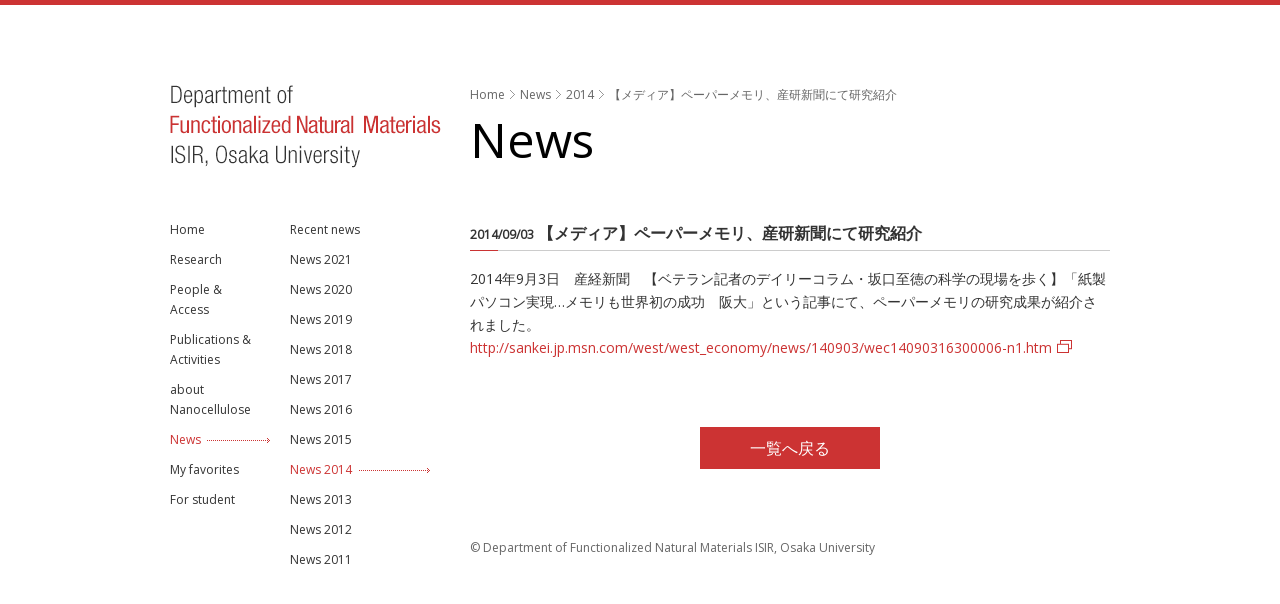

--- FILE ---
content_type: text/html; charset=UTF-8
request_url: http://www.nogimasaya.com/news/2014/p3593/
body_size: 36467
content:
<!DOCTYPE html PUBLIC "-//W3C//DTD XHTML 1.0 Transitional//EN" "http://www.w3.org/TR/xhtml1/DTD/xhtml1-transitional.dtd">
<html xmlns="http://www.w3.org/1999/xhtml" lang="ja" xml:lang="ja"><!-- InstanceBegin template="/Templates/base.dwt" codeOutsideHTMLIsLocked="false" -->
<head>
<meta http-equiv="X-UA-Compatible" content="IE=edge,chrome=1">
<meta http-equiv="Content-Type" content="text/html; charset=UTF-8" />
<meta http-equiv="Content-Style-Type" content="text/css" />
<meta http-equiv="Content-Script-Type" content="text/javascript" />
<title>【メディア】ペーパーメモリ、産研新聞にて研究紹介 | Cellulose nanofiber Materials</title>
<meta name="copyright" content="&copy; Laboratory of Cellulose Nanofiber Materials ISIR, Osaka University" />
<meta http-equiv="imagetoolbar" content="no" />
<meta name="viewport" content="width=device-width, initial-scale=1.0, maximum-scale=1.0, user-scalable=no">
<meta name="format-detection" content="telephone=no">
<link rel="shortcut icon" href="http://www.nogimasaya.com/favicon.ico" />
<link rel="stylesheet" type="text/css" href="http://www.nogimasaya.com/design/css/cmn/reset.css" media="all" />
<link rel="stylesheet" type="text/css" href="http://www.nogimasaya.com/design/css/cmn/cmn.css" media="all" />
<link rel="stylesheet" type="text/css" href="http://www.nogimasaya.com/design/css/cmn/print.css" media="print" />
<link rel="stylesheet" type="text/css" href="http://www.nogimasaya.com/design/css/cmn/drawr.css" media="all"/>
<link rel="stylesheet" type="text/css" href="http://www.nogimasaya.com/design/css/news/detail.css" media="all" />
<link rel="stylesheet" href="http://fonts.googleapis.com/css?family=Open+Sans" type="text/css" />
<script type="text/javascript" src="http://www.nogimasaya.com/design/js/cmn/jquery.js"></script>
<script type="text/javascript" src="http://www.nogimasaya.com/design/js/cmn/drawr.js"></script>
<script type="text/javascript" src="http://www.nogimasaya.com/design/js/cmn/lib.min.js"></script>
<script type="text/javascript" src="http://www.nogimasaya.com/design/js/cmn/accordion.js"></script>
<script type="text/javascript" src="http://www.nogimasaya.com/design/js/cmn/utility.js"></script>
<!--[if lt IE 9]>
<script src="http://css3-mediaqueries-js.googlecode.com/svn/trunk/css3-mediaqueries.js"></script>
<![endif]-->

<meta name="keywords" content="能木雅也,のぎまさや,セルロースナノファイバー,透明な21世紀の紙,透明な紙,紙,バイオナノシート基板,Printed Electronics on NanoPaper,プリント,技術" />
<meta name="description" content="2014年9月3日　産経新聞　【ベテラン記者のデイリーコラム・坂口至徳の科学の現場を歩く】「紙製パソコン実現…メモリも世界初の成功　阪大」という記事にて、ペーパーメモリの研究成果が紹介されました。 http://sankei.jp.msn." />
<meta name='robots' content='max-image-preview:large' />
<script type="text/javascript">
/* <![CDATA[ */
window._wpemojiSettings = {"baseUrl":"https:\/\/s.w.org\/images\/core\/emoji\/14.0.0\/72x72\/","ext":".png","svgUrl":"https:\/\/s.w.org\/images\/core\/emoji\/14.0.0\/svg\/","svgExt":".svg","source":{"concatemoji":"http:\/\/www.nogimasaya.com\/wp-includes\/js\/wp-emoji-release.min.js?ver=6.4.7"}};
/*! This file is auto-generated */
!function(i,n){var o,s,e;function c(e){try{var t={supportTests:e,timestamp:(new Date).valueOf()};sessionStorage.setItem(o,JSON.stringify(t))}catch(e){}}function p(e,t,n){e.clearRect(0,0,e.canvas.width,e.canvas.height),e.fillText(t,0,0);var t=new Uint32Array(e.getImageData(0,0,e.canvas.width,e.canvas.height).data),r=(e.clearRect(0,0,e.canvas.width,e.canvas.height),e.fillText(n,0,0),new Uint32Array(e.getImageData(0,0,e.canvas.width,e.canvas.height).data));return t.every(function(e,t){return e===r[t]})}function u(e,t,n){switch(t){case"flag":return n(e,"\ud83c\udff3\ufe0f\u200d\u26a7\ufe0f","\ud83c\udff3\ufe0f\u200b\u26a7\ufe0f")?!1:!n(e,"\ud83c\uddfa\ud83c\uddf3","\ud83c\uddfa\u200b\ud83c\uddf3")&&!n(e,"\ud83c\udff4\udb40\udc67\udb40\udc62\udb40\udc65\udb40\udc6e\udb40\udc67\udb40\udc7f","\ud83c\udff4\u200b\udb40\udc67\u200b\udb40\udc62\u200b\udb40\udc65\u200b\udb40\udc6e\u200b\udb40\udc67\u200b\udb40\udc7f");case"emoji":return!n(e,"\ud83e\udef1\ud83c\udffb\u200d\ud83e\udef2\ud83c\udfff","\ud83e\udef1\ud83c\udffb\u200b\ud83e\udef2\ud83c\udfff")}return!1}function f(e,t,n){var r="undefined"!=typeof WorkerGlobalScope&&self instanceof WorkerGlobalScope?new OffscreenCanvas(300,150):i.createElement("canvas"),a=r.getContext("2d",{willReadFrequently:!0}),o=(a.textBaseline="top",a.font="600 32px Arial",{});return e.forEach(function(e){o[e]=t(a,e,n)}),o}function t(e){var t=i.createElement("script");t.src=e,t.defer=!0,i.head.appendChild(t)}"undefined"!=typeof Promise&&(o="wpEmojiSettingsSupports",s=["flag","emoji"],n.supports={everything:!0,everythingExceptFlag:!0},e=new Promise(function(e){i.addEventListener("DOMContentLoaded",e,{once:!0})}),new Promise(function(t){var n=function(){try{var e=JSON.parse(sessionStorage.getItem(o));if("object"==typeof e&&"number"==typeof e.timestamp&&(new Date).valueOf()<e.timestamp+604800&&"object"==typeof e.supportTests)return e.supportTests}catch(e){}return null}();if(!n){if("undefined"!=typeof Worker&&"undefined"!=typeof OffscreenCanvas&&"undefined"!=typeof URL&&URL.createObjectURL&&"undefined"!=typeof Blob)try{var e="postMessage("+f.toString()+"("+[JSON.stringify(s),u.toString(),p.toString()].join(",")+"));",r=new Blob([e],{type:"text/javascript"}),a=new Worker(URL.createObjectURL(r),{name:"wpTestEmojiSupports"});return void(a.onmessage=function(e){c(n=e.data),a.terminate(),t(n)})}catch(e){}c(n=f(s,u,p))}t(n)}).then(function(e){for(var t in e)n.supports[t]=e[t],n.supports.everything=n.supports.everything&&n.supports[t],"flag"!==t&&(n.supports.everythingExceptFlag=n.supports.everythingExceptFlag&&n.supports[t]);n.supports.everythingExceptFlag=n.supports.everythingExceptFlag&&!n.supports.flag,n.DOMReady=!1,n.readyCallback=function(){n.DOMReady=!0}}).then(function(){return e}).then(function(){var e;n.supports.everything||(n.readyCallback(),(e=n.source||{}).concatemoji?t(e.concatemoji):e.wpemoji&&e.twemoji&&(t(e.twemoji),t(e.wpemoji)))}))}((window,document),window._wpemojiSettings);
/* ]]> */
</script>
<style id='wp-emoji-styles-inline-css' type='text/css'>

	img.wp-smiley, img.emoji {
		display: inline !important;
		border: none !important;
		box-shadow: none !important;
		height: 1em !important;
		width: 1em !important;
		margin: 0 0.07em !important;
		vertical-align: -0.1em !important;
		background: none !important;
		padding: 0 !important;
	}
</style>
<link rel='stylesheet' id='wp-block-library-css' href='http://www.nogimasaya.com/wp-includes/css/dist/block-library/style.min.css?ver=6.4.7' type='text/css' media='all' />
<style id='classic-theme-styles-inline-css' type='text/css'>
/*! This file is auto-generated */
.wp-block-button__link{color:#fff;background-color:#32373c;border-radius:9999px;box-shadow:none;text-decoration:none;padding:calc(.667em + 2px) calc(1.333em + 2px);font-size:1.125em}.wp-block-file__button{background:#32373c;color:#fff;text-decoration:none}
</style>
<style id='global-styles-inline-css' type='text/css'>
body{--wp--preset--color--black: #000000;--wp--preset--color--cyan-bluish-gray: #abb8c3;--wp--preset--color--white: #ffffff;--wp--preset--color--pale-pink: #f78da7;--wp--preset--color--vivid-red: #cf2e2e;--wp--preset--color--luminous-vivid-orange: #ff6900;--wp--preset--color--luminous-vivid-amber: #fcb900;--wp--preset--color--light-green-cyan: #7bdcb5;--wp--preset--color--vivid-green-cyan: #00d084;--wp--preset--color--pale-cyan-blue: #8ed1fc;--wp--preset--color--vivid-cyan-blue: #0693e3;--wp--preset--color--vivid-purple: #9b51e0;--wp--preset--gradient--vivid-cyan-blue-to-vivid-purple: linear-gradient(135deg,rgba(6,147,227,1) 0%,rgb(155,81,224) 100%);--wp--preset--gradient--light-green-cyan-to-vivid-green-cyan: linear-gradient(135deg,rgb(122,220,180) 0%,rgb(0,208,130) 100%);--wp--preset--gradient--luminous-vivid-amber-to-luminous-vivid-orange: linear-gradient(135deg,rgba(252,185,0,1) 0%,rgba(255,105,0,1) 100%);--wp--preset--gradient--luminous-vivid-orange-to-vivid-red: linear-gradient(135deg,rgba(255,105,0,1) 0%,rgb(207,46,46) 100%);--wp--preset--gradient--very-light-gray-to-cyan-bluish-gray: linear-gradient(135deg,rgb(238,238,238) 0%,rgb(169,184,195) 100%);--wp--preset--gradient--cool-to-warm-spectrum: linear-gradient(135deg,rgb(74,234,220) 0%,rgb(151,120,209) 20%,rgb(207,42,186) 40%,rgb(238,44,130) 60%,rgb(251,105,98) 80%,rgb(254,248,76) 100%);--wp--preset--gradient--blush-light-purple: linear-gradient(135deg,rgb(255,206,236) 0%,rgb(152,150,240) 100%);--wp--preset--gradient--blush-bordeaux: linear-gradient(135deg,rgb(254,205,165) 0%,rgb(254,45,45) 50%,rgb(107,0,62) 100%);--wp--preset--gradient--luminous-dusk: linear-gradient(135deg,rgb(255,203,112) 0%,rgb(199,81,192) 50%,rgb(65,88,208) 100%);--wp--preset--gradient--pale-ocean: linear-gradient(135deg,rgb(255,245,203) 0%,rgb(182,227,212) 50%,rgb(51,167,181) 100%);--wp--preset--gradient--electric-grass: linear-gradient(135deg,rgb(202,248,128) 0%,rgb(113,206,126) 100%);--wp--preset--gradient--midnight: linear-gradient(135deg,rgb(2,3,129) 0%,rgb(40,116,252) 100%);--wp--preset--font-size--small: 13px;--wp--preset--font-size--medium: 20px;--wp--preset--font-size--large: 36px;--wp--preset--font-size--x-large: 42px;--wp--preset--spacing--20: 0.44rem;--wp--preset--spacing--30: 0.67rem;--wp--preset--spacing--40: 1rem;--wp--preset--spacing--50: 1.5rem;--wp--preset--spacing--60: 2.25rem;--wp--preset--spacing--70: 3.38rem;--wp--preset--spacing--80: 5.06rem;--wp--preset--shadow--natural: 6px 6px 9px rgba(0, 0, 0, 0.2);--wp--preset--shadow--deep: 12px 12px 50px rgba(0, 0, 0, 0.4);--wp--preset--shadow--sharp: 6px 6px 0px rgba(0, 0, 0, 0.2);--wp--preset--shadow--outlined: 6px 6px 0px -3px rgba(255, 255, 255, 1), 6px 6px rgba(0, 0, 0, 1);--wp--preset--shadow--crisp: 6px 6px 0px rgba(0, 0, 0, 1);}:where(.is-layout-flex){gap: 0.5em;}:where(.is-layout-grid){gap: 0.5em;}body .is-layout-flow > .alignleft{float: left;margin-inline-start: 0;margin-inline-end: 2em;}body .is-layout-flow > .alignright{float: right;margin-inline-start: 2em;margin-inline-end: 0;}body .is-layout-flow > .aligncenter{margin-left: auto !important;margin-right: auto !important;}body .is-layout-constrained > .alignleft{float: left;margin-inline-start: 0;margin-inline-end: 2em;}body .is-layout-constrained > .alignright{float: right;margin-inline-start: 2em;margin-inline-end: 0;}body .is-layout-constrained > .aligncenter{margin-left: auto !important;margin-right: auto !important;}body .is-layout-constrained > :where(:not(.alignleft):not(.alignright):not(.alignfull)){max-width: var(--wp--style--global--content-size);margin-left: auto !important;margin-right: auto !important;}body .is-layout-constrained > .alignwide{max-width: var(--wp--style--global--wide-size);}body .is-layout-flex{display: flex;}body .is-layout-flex{flex-wrap: wrap;align-items: center;}body .is-layout-flex > *{margin: 0;}body .is-layout-grid{display: grid;}body .is-layout-grid > *{margin: 0;}:where(.wp-block-columns.is-layout-flex){gap: 2em;}:where(.wp-block-columns.is-layout-grid){gap: 2em;}:where(.wp-block-post-template.is-layout-flex){gap: 1.25em;}:where(.wp-block-post-template.is-layout-grid){gap: 1.25em;}.has-black-color{color: var(--wp--preset--color--black) !important;}.has-cyan-bluish-gray-color{color: var(--wp--preset--color--cyan-bluish-gray) !important;}.has-white-color{color: var(--wp--preset--color--white) !important;}.has-pale-pink-color{color: var(--wp--preset--color--pale-pink) !important;}.has-vivid-red-color{color: var(--wp--preset--color--vivid-red) !important;}.has-luminous-vivid-orange-color{color: var(--wp--preset--color--luminous-vivid-orange) !important;}.has-luminous-vivid-amber-color{color: var(--wp--preset--color--luminous-vivid-amber) !important;}.has-light-green-cyan-color{color: var(--wp--preset--color--light-green-cyan) !important;}.has-vivid-green-cyan-color{color: var(--wp--preset--color--vivid-green-cyan) !important;}.has-pale-cyan-blue-color{color: var(--wp--preset--color--pale-cyan-blue) !important;}.has-vivid-cyan-blue-color{color: var(--wp--preset--color--vivid-cyan-blue) !important;}.has-vivid-purple-color{color: var(--wp--preset--color--vivid-purple) !important;}.has-black-background-color{background-color: var(--wp--preset--color--black) !important;}.has-cyan-bluish-gray-background-color{background-color: var(--wp--preset--color--cyan-bluish-gray) !important;}.has-white-background-color{background-color: var(--wp--preset--color--white) !important;}.has-pale-pink-background-color{background-color: var(--wp--preset--color--pale-pink) !important;}.has-vivid-red-background-color{background-color: var(--wp--preset--color--vivid-red) !important;}.has-luminous-vivid-orange-background-color{background-color: var(--wp--preset--color--luminous-vivid-orange) !important;}.has-luminous-vivid-amber-background-color{background-color: var(--wp--preset--color--luminous-vivid-amber) !important;}.has-light-green-cyan-background-color{background-color: var(--wp--preset--color--light-green-cyan) !important;}.has-vivid-green-cyan-background-color{background-color: var(--wp--preset--color--vivid-green-cyan) !important;}.has-pale-cyan-blue-background-color{background-color: var(--wp--preset--color--pale-cyan-blue) !important;}.has-vivid-cyan-blue-background-color{background-color: var(--wp--preset--color--vivid-cyan-blue) !important;}.has-vivid-purple-background-color{background-color: var(--wp--preset--color--vivid-purple) !important;}.has-black-border-color{border-color: var(--wp--preset--color--black) !important;}.has-cyan-bluish-gray-border-color{border-color: var(--wp--preset--color--cyan-bluish-gray) !important;}.has-white-border-color{border-color: var(--wp--preset--color--white) !important;}.has-pale-pink-border-color{border-color: var(--wp--preset--color--pale-pink) !important;}.has-vivid-red-border-color{border-color: var(--wp--preset--color--vivid-red) !important;}.has-luminous-vivid-orange-border-color{border-color: var(--wp--preset--color--luminous-vivid-orange) !important;}.has-luminous-vivid-amber-border-color{border-color: var(--wp--preset--color--luminous-vivid-amber) !important;}.has-light-green-cyan-border-color{border-color: var(--wp--preset--color--light-green-cyan) !important;}.has-vivid-green-cyan-border-color{border-color: var(--wp--preset--color--vivid-green-cyan) !important;}.has-pale-cyan-blue-border-color{border-color: var(--wp--preset--color--pale-cyan-blue) !important;}.has-vivid-cyan-blue-border-color{border-color: var(--wp--preset--color--vivid-cyan-blue) !important;}.has-vivid-purple-border-color{border-color: var(--wp--preset--color--vivid-purple) !important;}.has-vivid-cyan-blue-to-vivid-purple-gradient-background{background: var(--wp--preset--gradient--vivid-cyan-blue-to-vivid-purple) !important;}.has-light-green-cyan-to-vivid-green-cyan-gradient-background{background: var(--wp--preset--gradient--light-green-cyan-to-vivid-green-cyan) !important;}.has-luminous-vivid-amber-to-luminous-vivid-orange-gradient-background{background: var(--wp--preset--gradient--luminous-vivid-amber-to-luminous-vivid-orange) !important;}.has-luminous-vivid-orange-to-vivid-red-gradient-background{background: var(--wp--preset--gradient--luminous-vivid-orange-to-vivid-red) !important;}.has-very-light-gray-to-cyan-bluish-gray-gradient-background{background: var(--wp--preset--gradient--very-light-gray-to-cyan-bluish-gray) !important;}.has-cool-to-warm-spectrum-gradient-background{background: var(--wp--preset--gradient--cool-to-warm-spectrum) !important;}.has-blush-light-purple-gradient-background{background: var(--wp--preset--gradient--blush-light-purple) !important;}.has-blush-bordeaux-gradient-background{background: var(--wp--preset--gradient--blush-bordeaux) !important;}.has-luminous-dusk-gradient-background{background: var(--wp--preset--gradient--luminous-dusk) !important;}.has-pale-ocean-gradient-background{background: var(--wp--preset--gradient--pale-ocean) !important;}.has-electric-grass-gradient-background{background: var(--wp--preset--gradient--electric-grass) !important;}.has-midnight-gradient-background{background: var(--wp--preset--gradient--midnight) !important;}.has-small-font-size{font-size: var(--wp--preset--font-size--small) !important;}.has-medium-font-size{font-size: var(--wp--preset--font-size--medium) !important;}.has-large-font-size{font-size: var(--wp--preset--font-size--large) !important;}.has-x-large-font-size{font-size: var(--wp--preset--font-size--x-large) !important;}
.wp-block-navigation a:where(:not(.wp-element-button)){color: inherit;}
:where(.wp-block-post-template.is-layout-flex){gap: 1.25em;}:where(.wp-block-post-template.is-layout-grid){gap: 1.25em;}
:where(.wp-block-columns.is-layout-flex){gap: 2em;}:where(.wp-block-columns.is-layout-grid){gap: 2em;}
.wp-block-pullquote{font-size: 1.5em;line-height: 1.6;}
</style>
<link rel="https://api.w.org/" href="http://www.nogimasaya.com/wp-json/" /><link rel="alternate" type="application/json" href="http://www.nogimasaya.com/wp-json/wp/v2/posts/3593" /><link rel="canonical" href="http://www.nogimasaya.com/news/2014/p3593/" />
<link rel='shortlink' href='http://www.nogimasaya.com/?p=3593' />
<link rel="alternate" type="application/json+oembed" href="http://www.nogimasaya.com/wp-json/oembed/1.0/embed?url=http%3A%2F%2Fwww.nogimasaya.com%2Fnews%2F2014%2Fp3593%2F" />
<link rel="alternate" type="text/xml+oembed" href="http://www.nogimasaya.com/wp-json/oembed/1.0/embed?url=http%3A%2F%2Fwww.nogimasaya.com%2Fnews%2F2014%2Fp3593%2F&#038;format=xml" />
<meta name="framework" content="Alkivia Framework 0.8" />

<script type="text/javascript">

  var _gaq = _gaq || [];
  _gaq.push(['_setAccount', 'UA-24872558-1']);
  _gaq.push(['_trackPageview']);

  (function() {
    var ga = document.createElement('script'); ga.type = 'text/javascript'; ga.async = true;
    ga.src = ('https:' == document.location.protocol ? 'https://ssl' : 'http://www') + '.google-analytics.com/ga.js';
    var s = document.getElementsByTagName('script')[0]; s.parentNode.insertBefore(ga, s);
  })();

</script>
</head>

<body id="news" class="second detail">
<a id="a_top"></a>
<div id="all">
    
<!-- ▼▼▼ inc cmn ▼▼▼ -->
<div class="fadelayer"></div>
<div class="header-sp c-fix">
  <h1 id="title_sp"><a href="/"><img src="/design/img/cmn/logo_sp.png" alt="Department of Functionalized Natural Materials, The Institute of Scientific and Industrial Research, Osaka University 大阪大学　産業科学研究所　第２研究分門　自然材料機能化研究分野" /></a></h1>
  <p id="title_second_sp"><a href="/"><img src="/design/img/cmn/logo_sp.png" alt="Department of Functionalized Natural Materials, The Institute of Scientific and Industrial Research, Osaka University 大阪大学　産業科学研究所　第２研究分門　自然材料機能化研究分野" /></a></p>

  <div class="h-menu">
    <a class="btn"></a>
    <div class="drawr">

      <p class="txt-link"><a href="/">Home</a></p>

      <ul id="menu" class="accordion">
        <li>
          <p><span>Research</span></p>
          <ul>
            <li><a href="/research/">研究</a></li>
            <li><a href="/research/en/">Research</a></li>
            <li><a href="/research/transparent/">&#8221;透明な紙&#8221;って、なに？</a></li>
            <li><a href="/research/make/">透明な紙の作り方</a></li>
          </ul>
        </li>
        <li>
          <p><span>People &#38; Access</span></p>
          <ul>
            <li><a href="/people/">People</a></li>
            <li><a href="/people/access/">Access</a></li>
          </ul>
        </li>
        <li>
          <p><span>Publications &#38; Activities</span></p>
          <ul>
            <li><a href="/publication/">Original Articles</a></li>
            <li><a href="/publication/review/">Review &#38; Books</a></li>
            <li><a href="/publication/conference/">Conferences</a></li>
            <li><a href="/publication/media/">Media Highlight</a></li>
            <li><a href="/publication/award/">Awards</a></li>
            <li><a href="/publication/lecture/">Lectures</a></li>
            <li><a href="/publication/patent/">Patent</a></li>
            <li><a href="/publication/fund/">Funds</a></li>
            <li><a href="/publication/outreach/">Outreach activities</a></li>
          </ul>
        </li>
        <li>
          <p><span>about Nanocellulose</span></p>
          <ul>
            <li><a href="/webinfo/">注目のウェブ情報</a></li>
            <li><a href="/webinfo/patent/">公開特許情報</a></li>
            <li><a href="/webinfo/article/">注目の論文</a></li>
          </ul>
        </li>
        <!--<li>
          <p><span>Projects</span></p>
          <ul>
            <li><a href="/project/">過去のプロジェクト</a></li>
          </ul>
        </li>-->
        <li>
          <p><span>News</span></p>
          <ul>
            <li><a href="/news/">Recent news</a></li>
	<li><a href='http://www.nogimasaya.com/news/2023/'>News 2023</a></li>
	<li><a href='http://www.nogimasaya.com/news/2022/'>News 2022</a></li>
	<li><a href='http://www.nogimasaya.com/news/2021/'>News 2021</a></li>
	<li><a href='http://www.nogimasaya.com/news/2020/'>News 2020</a></li>
	<li><a href='http://www.nogimasaya.com/news/2019/'>News 2019</a></li>
	<li><a href='http://www.nogimasaya.com/news/2018/'>News 2018</a></li>
	<li><a href='http://www.nogimasaya.com/news/2017/'>News 2017</a></li>
	<li><a href='http://www.nogimasaya.com/news/2016/'>News 2016</a></li>
	<li><a href='http://www.nogimasaya.com/news/2015/'>News 2015</a></li>
	<li><a href='http://www.nogimasaya.com/news/2014/'>News 2014</a></li>
	<li><a href='http://www.nogimasaya.com/news/2013/'>News 2013</a></li>
	<li><a href='http://www.nogimasaya.com/news/2012/'>News 2012</a></li>
	<li><a href='http://www.nogimasaya.com/news/2011/'>News 2011</a></li>
          </ul>
        </li>
        <li>
          <p><span>My favorites</span></p>
          <ul>
            <li><a href="/favorite/">リンク</a></li>
          </ul>
        </li>
      </ul>
	  <p class="txt-link02"><a href="/for-student/">For student</a></p>

    </div>
  </div>
</div>
<!-- ▲▲▲ inc cmn ▲▲▲ -->


<div id="wrap" class="c-fix">
<div id="side">
                <p id="logo" class="alpha"><a href="http://www.nogimasaya.com/"><img src="http://www.nogimasaya.com/design/img/cmn/logo.gif" alt="Laboratory of Cellulose Nanofiber Materials ISIR, Osaka University" /></a></p>
    <div class="c-fix">
<!-- ▼▼▼ inc global ▼▼▼ -->
<ul id="global">
<li class="home"><a href="/" class="c-fix"><span>Home</span></a></li>
<li class="research"><a href="/research/" class="c-fix"><span>Research</span></a></li>
<li class="people"><a href="/people/" class="c-fix"><span>People &amp; Access</span></a></li>
<li class="publication"><a href="/publication/" class="c-fix"><span>Publications &amp; Activities</span></a></li>
<li class="webinfo"><a href="/webinfo/" class="c-fix"><span>about Nanocellulose</span></a></li>
<!--<li class="project"><a href="/project/" class="c-fix"><span>Projects</span></a></li>-->
<li class="news"><a href="/news/" class="c-fix"><span>News</span></a></li>
<li class="favorite"><a href="/favorite/" class="c-fix"><span>My favorites</span></a></li>
<li class="for-student"><a href="/for-student/" class="c-fix"><span>For student</span></a></li>
</ul>
<!-- ▲▲▲ inc global ▲▲▲ -->
    

    
    
    
    
    
    
    <ul id="local">
    <li><a href="http://www.nogimasaya.com/publication/" class="c-fix"><span>Original Articles</span></a></li>
    <li><a href="http://www.nogimasaya.com/publication/review/" class="c-fix"><span>Review &amp; Books</span></a></li>
    <li><a href="http://www.nogimasaya.com/publication/conference/" class="c-fix"><span>Conferences</span></a></li>
    <li><a href="http://www.nogimasaya.com/publication/media/" class="c-fix"><span>Media Highlight</span></a></li>
    <li><a href="http://www.nogimasaya.com/publication/award/" class="c-fix"><span>Awards</span></a></li>
    <li><a href="http://www.nogimasaya.com/publication/lecture/" class="c-fix"><span>Lectures</span></a></li>
    <li><a href="http://www.nogimasaya.com/publication/patent/" class="c-fix"><span>Patent</span></a></li>
    <li><a href="http://www.nogimasaya.com/publication/fund/" class="c-fix"><span>Funds</span></a></li>
    <li><a href="http://www.nogimasaya.com/publication/outreach/" class="c-fix"><span>Outreach activities</span></a></li>
    <li><a href="http://www.nogimasaya.com/project/" class="c-fix"><span>過去のプロジェクト</span></a></li>
    <li><a href="http://www.nogimasaya.com/research/" class="c-fix"><span>研究</span></a></li>
    <li><a href="http://www.nogimasaya.com/research/en/" class="c-fix"><span>Research</span></a></li>
    <li><a href="http://www.nogimasaya.com/research/transparent/" class="c-fix"><span>透明な紙って、なに？</span></a></li>
    <li><a href="http://www.nogimasaya.com/research/make/" class="c-fix"><span>透明な紙の作り方</span></a></li>
    <li><a href="http://www.nogimasaya.com/webinfo/" class="c-fix"><span>注目のウェブ情報</span></a></li>
    <li><a href="http://www.nogimasaya.com/webinfo/patent/" class="c-fix"><span>公開特許情報</span></a></li>
    <li><a href="http://www.nogimasaya.com/webinfo/article/" class="c-fix"><span>注目の論文</span></a></li>
    <li><a href="http://www.nogimasaya.com/news/" class="c-fix"><span>Recent news</span></a></li>
    <li><a href="http://www.nogimasaya.com/news/2021/"><span>News 2021</span></a></li>
    <li><a href="http://www.nogimasaya.com/news/2020/"><span>News 2020</span></a></li>
    <li><a href="http://www.nogimasaya.com/news/2019/"><span>News 2019</span></a></li>
    <li><a href="http://www.nogimasaya.com/news/2018/"><span>News 2018</span></a></li>
    <li><a href="http://www.nogimasaya.com/news/2017/"><span>News 2017</span></a></li>
	<li><a href="http://www.nogimasaya.com/news/2016/"><span>News 2016</span></a></li>
	<li><a href="http://www.nogimasaya.com/news/2015/"><span>News 2015</span></a></li>
	<li><a href="http://www.nogimasaya.com/news/2014/"><span>News 2014</span></a></li>
	<li><a href="http://www.nogimasaya.com/news/2013/"><span>News 2013</span></a></li>
	<li><a href="http://www.nogimasaya.com/news/2012/"><span>News 2012</span></a></li>
	<li><a href="http://www.nogimasaya.com/news/2011/"><span>News 2011</span></a></li>
    <li><a href="http://www.nogimasaya.com/people/" class="c-fix"><span>People</span></a></li>
    <li><a href="http://www.nogimasaya.com/people/access/" class="c-fix"><span>Access</span></a></li>
    </li></ul></div>
</div>
<div id="main">
            <ul id="path" class="c-fix"><li class="home"><a href="http://www.nogimasaya.com/">Home</a></li><li><a href="http://www.nogimasaya.com/news/">News</a></li><li><a href="http://www.nogimasaya.com/news/2014/">2014</a></li><li><a href="http://www.nogimasaya.com/news/2014/p3593/">【メディア】ペーパーメモリ、産研新聞にて研究紹介</a></li></ul>
        <h1 id="title" class="shuffle">News</h1>
        <h2 class="header"><span>2014/09/03</span>
        【メディア】ペーパーメモリ、産研新聞にて研究紹介</h2>
        <div class="WYSIWYG">
            <p>2014年9月3日　産経新聞　【ベテラン記者のデイリーコラム・坂口至徳の科学の現場を歩く】「紙製パソコン実現…メモリも世界初の成功　阪大」という記事にて、ペーパーメモリの研究成果が紹介されました。<br />
<a href="http://sankei.jp.msn.com/west/west_economy/news/140903/wec14090316300006-n1.htm">http://sankei.jp.msn.com/west/west_economy/news/140903/wec14090316300006-n1.htm</a></p>
        </div>
        <p class="btn_return"><a href="javascript:history.back();">一覧へ戻る</a></p>
      <ul class="menu c-fix">
                                    <li class="c-fix a">
                  <div class="sp c-fix"><a href="/research/">Research<span>&gt;</span></a></div>
                  <div class="pc">
                  <h2>Research</h2>
                  <div class="p alpha"><img width="110" height="110" src="http://www.nogimasaya.com/uploads/a9abd8ff1620e74ffedae8d8f8116687-110x110.jpg" class=" wp-post-image" alt="" title="" decoding="async" loading="lazy" srcset="http://www.nogimasaya.com/uploads/a9abd8ff1620e74ffedae8d8f8116687-110x110.jpg 110w, http://www.nogimasaya.com/uploads/a9abd8ff1620e74ffedae8d8f8116687-150x150.jpg 150w, http://www.nogimasaya.com/uploads/a9abd8ff1620e74ffedae8d8f8116687-90x90.jpg 90w, http://www.nogimasaya.com/uploads/a9abd8ff1620e74ffedae8d8f8116687-112x112.jpg 112w, http://www.nogimasaya.com/uploads/a9abd8ff1620e74ffedae8d8f8116687.jpg 300w" sizes="(max-width: 110px) 100vw, 110px" /></div>                  <p>研究室の紹介です。
セルロースなどのナノファイバー材料を、新規開発しています。 <a href="http://www.nogimasaya.com/research-bak/">Learn more &gt;</a></p>
                  </div>
              </li>
                                                    <li class="c-fix a">
                  <div class="sp c-fix"><a href="/publication/">Publications &amp; Activities<span>&gt;</span></a></div>
                  <div class="pc">
                  <h2>Publications &amp; Activities</h2>
                  <div class="p alpha"><img width="110" height="110" src="http://www.nogimasaya.com/uploads/c6d5a0ac1c77d358e621153bfe2f093d-110x110.jpg" class=" wp-post-image" alt="" title="" decoding="async" loading="lazy" srcset="http://www.nogimasaya.com/uploads/c6d5a0ac1c77d358e621153bfe2f093d-110x110.jpg 110w, http://www.nogimasaya.com/uploads/c6d5a0ac1c77d358e621153bfe2f093d-150x150.jpg 150w, http://www.nogimasaya.com/uploads/c6d5a0ac1c77d358e621153bfe2f093d-90x90.jpg 90w" sizes="(max-width: 110px) 100vw, 110px" /></div>                  <p>これまでの学術論文、講演会情報、メディア紹介、受賞などです。 <a href="http://www.nogimasaya.com/publication/">Learn more &gt;</a></p>
                  </div>
              </li>
                                                    <li class="c-fix a">
                  <div class="sp c-fix"><a href="/people/">People &amp; Access<span>&gt;</span></a></div>
                  <div class="pc">
                  <h2>People &amp; Access</h2>
                  <div class="p alpha"><img width="110" height="110" src="http://www.nogimasaya.com/uploads/71f3edca64830cbcbe144d4a994baa8a-110x110.jpg" class=" wp-post-image" alt="" title="" decoding="async" loading="lazy" srcset="http://www.nogimasaya.com/uploads/71f3edca64830cbcbe144d4a994baa8a-110x110.jpg 110w, http://www.nogimasaya.com/uploads/71f3edca64830cbcbe144d4a994baa8a-150x150.jpg 150w, http://www.nogimasaya.com/uploads/71f3edca64830cbcbe144d4a994baa8a-90x90.jpg 90w" sizes="(max-width: 110px) 100vw, 110px" /></div>                  <p>研究室メンバーと交通アクセスの紹介です。 <a href="http://www.nogimasaya.com/people/">Learn more &gt;</a></p>
                  </div>
              </li>
                                                                <li class="c-fix a">
              <div class="sp c-fix"><a href="/webinfo/">about Nanocellulose<span>&gt;</span></a></div>
              <div class="pc">
                  <h2>about Nanocellulose</h2>
                  <div class="p alpha"><img width="110" height="110" src="http://www.nogimasaya.com/uploads/abe767e3ee2e3de44fa654f201a83396-110x110.jpg" class=" wp-post-image" alt="" title="" decoding="async" loading="lazy" srcset="http://www.nogimasaya.com/uploads/abe767e3ee2e3de44fa654f201a83396-110x110.jpg 110w, http://www.nogimasaya.com/uploads/abe767e3ee2e3de44fa654f201a83396-150x150.jpg 150w, http://www.nogimasaya.com/uploads/abe767e3ee2e3de44fa654f201a83396-90x90.jpg 90w, http://www.nogimasaya.com/uploads/abe767e3ee2e3de44fa654f201a83396-112x112.jpg 112w, http://www.nogimasaya.com/uploads/abe767e3ee2e3de44fa654f201a83396.jpg 300w" sizes="(max-width: 110px) 100vw, 110px" /></div>                  <p>ウェブ情報、論文、特許など、ナノセルロースに関する情報をアップしています。 <a href="http://www.nogimasaya.com/webinfo/">Learn more &gt;</a></p>
                  </div>
              </li>
                                                                <li class="c-fix a">
                  <div class="sp c-fix"><a href="/favorite/">My favorite<span>&gt;</span></a></div>
                  <div class="pc">
                  <h2>My favorite</h2>
                  <div class="p alpha"><img width="110" height="110" src="http://www.nogimasaya.com/uploads/d172c1482bac0193767ddd616652410f-110x110.jpg" class=" wp-post-image" alt="" title="" decoding="async" loading="lazy" srcset="http://www.nogimasaya.com/uploads/d172c1482bac0193767ddd616652410f-110x110.jpg 110w, http://www.nogimasaya.com/uploads/d172c1482bac0193767ddd616652410f-150x150.jpg 150w, http://www.nogimasaya.com/uploads/d172c1482bac0193767ddd616652410f-90x90.jpg 90w" sizes="(max-width: 110px) 100vw, 110px" /></div>                  <p>リンク集です。 <a href="http://www.nogimasaya.com/favorite/">Learn more &gt;</a></p>
                  </div>
              </li>
                	                                      <li class="c-fix a">
                  <div class="sp c-fix"><a href="/for-student/">For Student<span>&gt;</span></a></div>
                  <div class="pc">
                  <h2>For Student</h2>
                  <div class="p alpha"><img width="110" height="110" src="http://www.nogimasaya.com/uploads/8755a86b9e067acb3590829a30e07802_s-e1521702886467-110x110.jpg" class=" wp-post-image" alt="" title="" decoding="async" loading="lazy" srcset="http://www.nogimasaya.com/uploads/8755a86b9e067acb3590829a30e07802_s-e1521702886467-110x110.jpg 110w, http://www.nogimasaya.com/uploads/8755a86b9e067acb3590829a30e07802_s-e1521702886467-150x150.jpg 150w, http://www.nogimasaya.com/uploads/8755a86b9e067acb3590829a30e07802_s-e1521702886467-300x300.jpg 300w, http://www.nogimasaya.com/uploads/8755a86b9e067acb3590829a30e07802_s-e1521702886467-90x90.jpg 90w, http://www.nogimasaya.com/uploads/8755a86b9e067acb3590829a30e07802_s-e1521702886467-320x320.jpg 320w, http://www.nogimasaya.com/uploads/8755a86b9e067acb3590829a30e07802_s-e1521702886467-112x112.jpg 112w, http://www.nogimasaya.com/uploads/8755a86b9e067acb3590829a30e07802_s-e1521702886467.jpg 480w" sizes="(max-width: 110px) 100vw, 110px" /></div>                  <p>入学希望の方へのメッセージ新たな扉を開いてみましょう <a href="http://www.nogimasaya.com/for-student/">Learn more &gt;</a></p>
                  </div>
              </li>
                  </ul>

  <ul class="sp_menu sp_footmenu c-fix">
    <li class="c-fix list a">
    	  <div class="c-fix"><a href="/research/">Research<span>&gt;</span></a></div>
    </li>
    <li class="c-fix list a">
      <div class="c-fix"><a href="/people/">People &amp; Access<span>&gt;</span></a></div>
    </li>
    <li class="c-fix list a">
      <div class="c-fix"><a href="/publication/">Publications &amp; Activities<span>&gt;</span></a></div>
    </li>
    <li class="c-fix list a">
      <div class="c-fix"><a href="/webinfo/">about Nanocellulose<span>&gt;</span></a></div>
    </li>
    <li class="c-fix list a">
      <div class="c-fix"><a href="/news/">News<span>&gt;</span></a></div>
    </li>
    <li class="c-fix list a">
      <div class="c-fix"><a href="/favorite/">My favorite<span>&gt;</span></a></div>
    </li>
	<li class="c-fix list a">
      <div class="c-fix"><a href="/for-student/">For Student<span>&gt;</span></a></div>
    </li>
  </ul>

  <p id="copy">&copy; Department of Functionalized Natural Materials ISIR, Osaka University</p>
</div>
<div id="totop" class="alpha"><a href="#a_top">To top</a></div>
</div>
</div>
<!-- noscript -->
<noscript>
<div id="jsWarning">
<p>※現在JavaScriptの設定が無効になっています。ページ内の機能が限定されたり、機能そのものが利用できない場合があります。</p>
</div>
</noscript>
<!-- /noscript --></body>
</html>


--- FILE ---
content_type: text/css
request_url: http://www.nogimasaya.com/design/css/cmn/reset.css
body_size: 3827
content:
@charset "UTF-8";
/* /cmn/css/reset.css */

/*------------------------------*/
/*defaultSet*/
/*------------------------------*/
*{
  margin: 0px;
  padding: 0px;
  }
html>body{
  font-size: 10px;
  }
*html body{
  font-size: 62.5%;
  }
*:first-child+html body{
  font-size: 62.5%;
  }
h1,h2,h3,h4,h5,h6{
  font-size: 100%;
  }
hr{
  display: none;
  }
img{
  border: 0;
  vertical-align: bottom;
  }
ul li{
  list-style-type: none;
  }
a{
  /* Hides from IE-mac */
    overflow: hidden;
  /* End hide from IE-mac */
  }
address{
  font-style: normal;
  }
select option{
  padding:0 5px;
  }
form label{
  cursor:pointer;
  }
fieldset {
  border-width: 0;
  padding: 0;
  margin: 0;
  }
a:link,
a:visited{
  text-decoration: none;
  }
a:active,
a:hover{
  text-decoration: underline;
  }
/*------------------------------*/
/*clearfix*/
/*------------------------------*/
.c-fix:after {
  content: ".";
  display: block;
  height: 0;
  clear: both;
  visibility: hidden;
  }
*html>body .c-fix{
  display: inline-block;
  width: 100%;
  }
*html .c-fix{
  /* Hides from IE-mac \*/
  height: 1%;
  /* End hide from IE-mac */
  }
.c-fix{
    zoom: 1;
  }
/* neo-clearfix */
.c-both{
  height: 0px;
  clear: both;
  display: hidden;
  line-height: 0;
  font-size: 0px;
  zoom: 1;
  }
/*------------------------------*/
/*Noscript*/
/*------------------------------*/
#jsWarning{
  position: absolute;
  top: 0;
  width: 100%;
  line-height: 30px;
  font-size: 12px;
  text-align: center;
  color: #fff;
  background-color: #900;
  font-weight: bold;
  min-width: 940px;
  }
@media screen and ( min-width:721px ){
  body #all{
    position: relative;
    /*top: 30px;*/
  }
}
@media screen and ( max-width:720px ){
  body #all{
    padding-top: 20px;
  }
}
/*------------------------------*/
/*class*/
/*------------------------------*/
.f-left{
  float: left;
  }
.f-right{
  float: right;
  }
.t-left{
  text-align: left;
  }
.t-right{
  text-align: right;
  }
.t-center{
  text-align: center;
  }
.t-justify{
  text-align: justify;
  text-justify: inter-ideograph;
  line-break: strict;
  }
.none{
  display: none;
  }
.fgClass{
  font-size: 18px;
  line-height: 1.5;
  background-color: #000;
  }
.fgClass h3{
  margin-bottom: 5px;
  }
.fgClass .fgClass{
  padding: 10px;
  }
.red{
  color: #f00;
  }
.ic-attention{
  text-indent: -1.0em;
  margin-left: 1.0em;
  }
.bg-none{
  background: none!important;
  }
.imgover{
  }
.alpha a:hover img{
  filter: alpha(opacity=70);
  opacity: 0.7;
  -moz-opacity: 0.7;
  }
/*------------------------------*/
/*tool*/
/*------------------------------*/
/* margin-bottom */
.mb-5{
  margin-bottom: 5px!important;
  }
.mb-10{
  margin-bottom: 10px!important;
  }
.mb-15{
  margin-bottom: 15px!important;
  }
.mb-20{
  margin-bottom: 20px!important;
  }
.mb-25{
  margin-bottom: 25px!important;
  }
.mb-30{
  margin-bottom: 30px!important;
  }
.mb-35{
  margin-bottom: 35px!important;
  }
.mb-40{
  margin-bottom: 40px!important;
  }
.mb-50{
  margin-bottom: 50px!important;
  }
.mb-55{
  margin-bottom: 55px!important;
  }
.mb-60{
  margin-bottom: 60px!important;
  }
.mb-65{
  margin-bottom: 65px!important;
  }
.mb-80{
  margin-bottom: 80px!important;
  }
/* font-size */
.font-9{
  font-size: 0.9em!important;
  }
.font-10{
  font-size: 1.0em!important;
  }
.font-11{
  font-size: 1.1em!important;
  }
.font-12{
  font-size: 1.2em!important;
  }
.font-13{
  font-size: 1.3em!important;
  }
.font-14{
  font-size: 1.4em!important;
  }
.font-15{
  font-size: 1.5em!important;
  }
.font-16{
  font-size: 1.6em!important;
  }

/******************************************************************************
smartphone
******************************************************************************/
@media screen and (max-device-width: 480px) {
  html {
    -webkit-text-size-adjust: none;
  }
}

--- FILE ---
content_type: application/javascript
request_url: http://www.nogimasaya.com/design/js/cmn/drawr.js
body_size: 423
content:
//ドロワーメニュー
$(function($) {
	// WindowHeight = $(window).height();
	// $('.drawr').css('height', WindowHeight); //メニューをwindowの高さいっぱいにする

	$(document).ready(function() {
		$('.btn').click(function(){ //クリックしたら
			$('.drawr').animate({width:'toggle'}); //animateで表示・非表示
			$(this).toggleClass('peke'); //toggleでクラス追加・削除
		});
	});
});

--- FILE ---
content_type: application/javascript
request_url: http://www.nogimasaya.com/design/js/cmn/utility.js
body_size: 2728
content:
$(function(){

  //noscript
  $("#all").css({"position" : "relative", "top" : "0"});

  //anchorScroll
  jQuery.easing.quart = function (x, t, b, c, d) {
    return -c * ((t=t/d-1)*t*t*t - 1) + b;
  };
  $('a[href*="#"]').click(function() {
    if (location.pathname.replace(/^\//,'') == this.pathname.replace(/^\//,'') && location.hostname == this.hostname) {
      var $anchorScroll = $(this.hash);
      $anchorScroll = $anchorScroll.length && $anchorScroll || $('[name=' + this.hash.slice(1) +']');
      if ($anchorScroll.length) {
        var anchorScrollOffset = $anchorScroll.offset().top;
        var anchorScrollDocH = $(document).height();
        var anchorScrollWinH = $(window).height();
        if (anchorScrollOffset + anchorScrollWinH > anchorScrollDocH) {
          anchorScrollOffset = anchorScrollDocH - anchorScrollWinH;
        }
        $('html,body').animate({ scrollTop: anchorScrollOffset }, 1000, 'quart');
        return false;
      }
    }
  });

  //blockA
  $(".a").hover (
    function () {
      $(this).addClass("a-hover");
    },
    function () {
      $(this).removeClass("a-hover");
    }
  ).click (function () {
    if ($(this).find("a[target='_blank']").length) {
      window.open($(this).find("a").attr("href"), '_blank');
    } else {
      window.location = $(this).find("a").attr("href");
    };
    return false;
  });

  //pageActive
  if(location.pathname != "/") {
        if (location.pathname.toString().match(/^(\/news\/[0-9]+\/)[^/]+/)) {
        jQuery('ul#local a[href$="'+RegExp.$1+'"]').addClass('active');
        } else {
        jQuery('ul#local a[href$="'+location.pathname.replace('index.html','').split(['#', 0])+'"]').addClass('active');
        }
  }

    //local
    (function() {
        if(location.pathname != "/") {
        var top_dir = location.pathname.replace('index.html','').split('/')[1];
            $('#local li').each(function() {
                if ($('a', this).attr('href').split('/')[3] !== top_dir) {
                    $(this).hide();
                }
            });
      }
    })();

  //totop
  $('#totop').hide();
  $(window).scroll(function () {
    if ($(this).scrollTop() > 100) {
        $('#totop').fadeIn("slow");
      } else {
        $('#totop').fadeOut("slow");
    }
  });

  //hover img
  $("a img, #totop a").hover(
    function() {
      $(this).fadeTo(0, 0.33).fadeTo("normal", 1);
    },
    function() {
    }
  );

  //blank icon
  jQuery(document).ready(function(){
    jQuery('a[href^=http]')
    .not('[href*="'+location.hostname+'"]')
    .attr({target:"_blank"})
    .addClass("blank")
  ;})

  // fadelayer
  $(".h-menu .btn").on("click", function(){
      $(".fadelayer").toggleClass('is-active');
  });

});